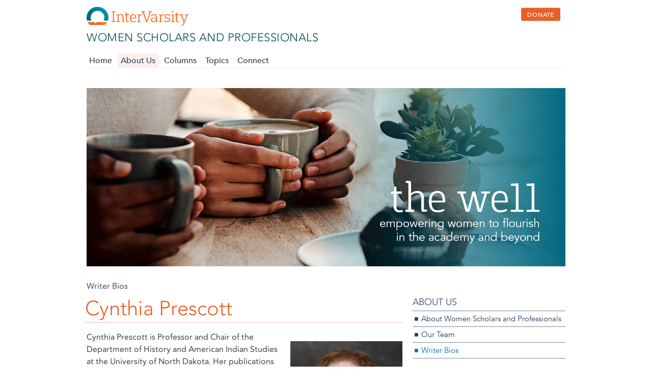

--- FILE ---
content_type: text/html
request_url: https://thewell.intervarsity.org/contributor/cynthia-prescott
body_size: 7022
content:
<!DOCTYPE html>

<!--[if lt IE 10 ]>    <html class="lt-ie10 no-js"  lang="en" dir="ltr"> <![endif]-->
<!--[if gte IE 10]><!--> <html class="no-js" dir="ltr" lang="en"> <!--<![endif]-->
<head>
<!--[if IE]><![endif]-->
<meta charset="utf-8"/>
<link href="../sites/all/themes/base7/images/favicon-rebrand-32x32.png" rel="shortcut icon"/>
<meta content="width=device-width, initial-scale=1.0" name="viewport"/>
<meta content="IE=edge" http-equiv="X-UA-Compatible"/>
<meta content="Cynthia Prescott is Professor and Chair of the Department of History and American Indian Studies at the University of North Dakota. Her publications include Pioneer Mother Monuments: Constructing Cultural Memory. She seeks to provide context for local debates about controversial monuments through her website, public presentations, editorials, and a classroom role-playing game." name="description"/>
<meta content="Drupal 7 (https://www.drupal.org)" name="generator"/>
<link href="cynthia-prescott.html" rel="canonical"/>
<link href="../node/6812.html" rel="shortlink"/>
<meta content="669368546" property="fb:admins"/>
<meta content="1413907450" property="fb:admins"/>
<meta content="Women Scholars and Professionals" property="og:site_name"/>
<meta content="article" property="og:type"/>
<meta content="Cynthia Prescott" property="og:title"/>
<meta content="https://thewell.intervarsity.org/contributor/cynthia-prescott" property="og:url"/>
<meta content="Cynthia Prescott is Professor and Chair of the Department of History and American Indian Studies at the University of North Dakota. Her publications include Pioneer Mother Monuments: Constructing Cultural Memory. She seeks to provide context for local debates about controversial monuments through her website, public presentations, editorials, and a classroom role-playing game. She lives in Grand Forks, North Dakota, with her husband, two daughters, and a pandemic puppy." property="og:description"/>
<meta content="2022-10-14T20:58:32-05:00" property="og:updated_time"/>
<meta content="summary" name="twitter:card"/>
<meta content="https://thewell.intervarsity.org/contributor/cynthia-prescott" name="twitter:url"/>
<meta content="Cynthia Prescott" name="twitter:title"/>
<meta content="Cynthia Prescott is Professor and Chair of the Department of History and American Indian Studies at the University of North Dakota. Her publications include Pioneer Mother Monuments: Constructing" name="twitter:description"/>
<meta content="2018-08-29T17:52:38-05:00" property="article:published_time"/>
<meta content="2022-10-14T20:58:32-05:00" property="article:modified_time"/>
<title>Cynthia Prescott | Women Scholars and Professionals</title>
<link href="../sites/thewell/files/advagg_css/css__kbmtzsiJ9MxbQ4dI4PSoI23mlIWApr9HQymfQcGWdw8__FhcJScZwQQrtHjKifYwEPhEdKrCzgcolC1ZsTNuhQqo__JBW_6Cw2eiVGJ7-kLJ58zHc3u5cTwqYegSYvyaO4Eyw.css" rel="stylesheet"/>
<link href="../sites/thewell/files/advagg_css/css__cJB2ny6Lz76NzLk3c4I-R8cs_QvxNZFwfXSmA7w0l2U__IA7GGFDgtUhnGxlEoKoFeiV5w-wnMaUcC8uzE_viisg__JBW_6Cw2eiVGJ7-kLJ58zHc3u5cTwqYegSYvyaO4Eyw.css" media="print" rel="stylesheet"/>
<link href="../sites/thewell/files/advagg_css/css__xIou3vq6wdI9tB3kYXPXxCOiZIz1iAMA_sN1d2RI6Fg__UAViXGIy7ENNykn6FyOI80hsXHXQEuRaaknWnPJthNI__JBW_6Cw2eiVGJ7-kLJ58zHc3u5cTwqYegSYvyaO4Eyw.css" rel="stylesheet"/>
<script defer="defer" src="/../sites/thewell/files/advagg_js/js__G1Edb1UcUx49ogirx0ItIzCNwZ-BDcB2FresGCuWmO8__z5FkIfW7Wvs4KNB1Dadfbycno6UElnlsQLFYmvLdCEE__JBW_6Cw2eiVGJ7-kLJ58zHc3u5cTwqYegSYvyaO4Eyw.js"></script>
<script src="/../sites/thewell/files/advagg_js/js__qUgkQZ9HU7-vNRhKUVLd9uYXawj_ZVMKkvXe-zBQUAU__jwSmHs7tIfvu_C15IS2Nnq6O8o0QKhEu7mkIdgNMWDo__JBW_6Cw2eiVGJ7-kLJ58zHc3u5cTwqYegSYvyaO4Eyw.js"></script>
<script>var MTIProjectId='cadb063b-6233-43e6-ae20-f9e9d7adbdc2';
    (function() {
          var mtiTracking = document.createElement('script');
          mtiTracking.type='text/javascript';
          mtiTracking.async='true';
           mtiTracking.src='/sites/all/themes/base7/js/mtiFontTrackingCode.js';
          (document.getElementsByTagName('head')[0]||document.getElementsByTagName('body')[0]).appendChild( mtiTracking );
     })();</script>
<script src="/../sites/thewell/files/advagg_js/js__dNbP8iqhWqGW1Z6j3tbszR3Kg0mY5H63OkVuIXr1ScU__85xdxLu65_V5VwuYssTVf7-J9IG5fJlMx5cb5tTyTG0__JBW_6Cw2eiVGJ7-kLJ58zHc3u5cTwqYegSYvyaO4Eyw.js"></script>
<script>jQuery.extend(Drupal.settings, {"basePath":"\/","pathPrefix":"","setHasJsCookie":0,"ajaxPageState":{"theme":"base7","theme_token":"2bP_-Xti1cGRrWqbG_ojFR_QO9JnqlDs3Zt3Q1l_r8g","css":{"modules\/system\/system.base.css":1,"modules\/system\/system.menus.css":1,"modules\/system\/system.messages.css":1,"modules\/system\/system.theme.css":1,"modules\/comment\/comment.css":1,"modules\/field\/theme\/field.css":1,"modules\/node\/node.css":1,"modules\/search\/search.css":1,"modules\/user\/user.css":1,"sites\/all\/modules\/views\/css\/views.css":1,"sites\/all\/modules\/ckeditor\/css\/ckeditor.css":1,"sites\/all\/modules\/colorbox\/styles\/default\/colorbox_style.css":1,"sites\/all\/modules\/ctools\/css\/ctools.css":1,"sites\/all\/modules\/jquerymenu\/jquerymenu.css":1,"sites\/all\/modules\/panels\/css\/panels.css":1,"sites\/all\/themes\/base7\/layouts\/azaroth\/css\/azaroth.css":1,"sites\/all\/modules\/panels\/plugins\/layouts\/flexible\/flexible.css":1,"public:\/\/ctools\/css\/b5404dc87ecd6d117da9c88dbb63a372.css":1,"sites\/all\/modules\/nice_menus\/css\/nice_menus.css":1,"sites\/all\/themes\/base7\/css\/style.css":1,"sites\/all\/themes\/base7\/css\/print.css":1,"sites\/all\/themes\/base7\/css\/fonts.css":1,"sites\/thewell\/themes\/thewell\/css\/thewell.css":1},"js":{"https:\/\/thewell.intervarsity.org\/sites\/thewell\/files\/google_tag\/primary\/google_tag.script.js":1,"sites\/all\/modules\/jquery_update\/replace\/jquery\/1.12\/jquery.min.js":1,"misc\/jquery-extend-3.4.0.js":1,"misc\/jquery-html-prefilter-3.5.0-backport.js":1,"misc\/jquery.once.js":1,"misc\/drupal.js":1,"sites\/all\/modules\/jquery_update\/js\/jquery_browser.js":1,"sites\/all\/modules\/jquery_update\/replace\/ui\/external\/jquery.cookie.js":1,"sites\/all\/modules\/nice_menus\/js\/jquery.bgiframe.js":1,"sites\/all\/modules\/nice_menus\/js\/jquery.hoverIntent.js":1,"sites\/all\/modules\/nice_menus\/js\/superfish.js":1,"sites\/all\/modules\/nice_menus\/js\/nice_menus.js":1,"misc\/form-single-submit.js":1,"sites\/all\/modules\/entityreference\/js\/entityreference.js":1,"profiles\/ivcf_base\/modules\/authcache\/authcache.js":1,"sites\/all\/libraries\/colorbox\/jquery.colorbox-min.js":1,"sites\/all\/libraries\/DOMPurify\/purify.min.js":1,"sites\/all\/modules\/colorbox\/js\/colorbox.js":1,"sites\/all\/modules\/colorbox\/styles\/default\/colorbox_style.js":1,"sites\/all\/modules\/colorbox\/js\/colorbox_load.js":1,"sites\/all\/modules\/colorbox\/js\/colorbox_inline.js":1,"sites\/all\/modules\/jquerymenu\/jquerymenu.js":1,"sites\/all\/modules\/ivcf_topbar\/js\/ivcf_topbar.js":1,"sites\/all\/themes\/base7\/js\/jquery.jpanelmenu.min.js":1,"sites\/all\/themes\/base7\/js\/breakpoints.min.js":1,"sites\/all\/themes\/base7\/js\/script.js":1,"sites\/all\/themes\/base7\/js\/jquery.formalize.min.js":1}},"authcache":{"q":"node\/6812","cp":{"path":"\/","domain":".thewell.intervarsity.org","secure":true},"cl":1},"colorbox":{"opacity":"0.85","current":"{current} of {total}","previous":"\u00ab Prev","next":"Next \u00bb","close":"Close","maxWidth":"98%","maxHeight":"98%","fixed":true,"mobiledetect":true,"mobiledevicewidth":"480px","file_public_path":"\/sites\/thewell\/files","specificPagesDefaultValue":"admin*\nimagebrowser*\nimg_assist*\nimce*\nnode\/add\/*\nnode\/*\/edit\nprint\/*\nprintpdf\/*\nsystem\/ajax\nsystem\/ajax\/*"},"jquerymenu":{"hover":0,"animate":0,"edit_link":0,"click_to_expand":0},"currentPath":"node\/6812","currentPathIsAdmin":false,"urlIsAjaxTrusted":{"\/contributor\/cynthia-prescott":true},"nice_menus_options":{"delay":800,"speed":"slow"}});</script>
</head>
<body class="html not-front not-logged-in no-sidebars page-node page-node- page-node-6812 node-type-author">
<div id="skip-link">
<a class="element-invisible element-focusable" href="/cynthia-prescott.html#main" role="link">Skip to main content</a>
</div>
<noscript aria-hidden="true"><iframe height="0" src="https://www.googletagmanager.com/ns.html?id=GTM-PDCHJKQ" style="display:none;visibility:hidden" width="0"></iframe></noscript>
<div class="page-wrapper">
<div class="page">
<header class="topbar" id="topbar" role="banner">
<div class="topbar-upper-wrapper clear">
<div class="topbar-upper">
<a class="left-menu" href="/cynthia-prescott.html#left-menu" id="left-menu"><i class="fa-bars"></i></a>
<div class="block block-ivcf-topbar" id="block-ivcf-topbar-ivcf-topbar">
<div class="content">
<div id="ivcf_topbar_block">
<div class="logo">
<a href="https://intervarsity.org/" title="InterVarsity">
<img class="logo-image" src="/../sites/all/modules/ivcf_topbar/images/IV_informal_horizontal_lockup_gradient.svg"/>
</a>
</div><nav class="secondary"><ul class="nice-menu nice-menu-down nice-menu-main-menu nice-menus-processed sf-js-enabled"><li class="menuparent">
</li></ul><a class="topbar-donate button-action mini" href="https://donate.intervarsity.org/">DONATE</a></nav></div> </div>
</div>
</div> <!-- topbar-upper -->
</div> <!-- topbar-upper-wrapper -->
<div class="topbar-lower-wrapper clear">
<div class="topbar-lower">
<div class="topbar-lower-upper">
<!--Search box was here moved to non-mobile-menu-->
<div class="site-id">
<div class="site-logo">
<a href="/../index.html" title="Home"><img src="/../sites/thewell/files/GFM-logo-60px_0.png"/></a>
</div>
<div class="site-info">
<div class="site-name"><a href="/../index.html" title="Home">Women Scholars and Professionals</a></div>
</div><!-- site-info -->
</div><!-- site-id -->
</div><!-- topbar-lower-upper -->
<div class="topbar-lower-lower">
<nav class="primary" id="primary">
<div class="non-mobile-menu">
<div class="hide-menu"> <!--Added 7/13/18-->
<ul class="nice-menu nice-menu-down nice-menu-main-menu" id="nice-menu-0"><li class="menu-971 menu-path-front first odd"><a href="/../index.html" title="">Home</a></li>
<li class="menu-1031 menuparent menu-path-node-2656 active-trail even"><a href="/../about-us/index.html">About Us</a><ul><li class="menu-1033 menu-path-node-2658 first odd"><a href="/../about-us/about-women-academy-professions.html" title="About Women Scholars and Professionals">About Women Scholars and Professionals</a></li>
<li class="menu-1043 menu-path-node-2669 even"><a href="/../about-us/well-staff.html">Our Team</a></li>
<li class="menu-1042 menu-path-node-2668 active-trail odd last"><a class="active" href="/../about-us/writer-bios.html">Writer Bios</a></li>
</ul></li>
<li class="menu-982 menuparent menu-path-node-2655 odd"><a href="/../columns.html">Columns</a><ul><li class="menu-1298 menu-path-taxonomy-term-396 first odd"><a href="/../arts-books-media/index.html" title="Arts, Books, and Media">Arts, Books, and Media</a></li>
<li class="menu-1300 menu-path-taxonomy-term-395 even"><a href="/../blog/index.html" title="Blog">Blog</a></li>
<li class="menu-1450 menu-path-taxonomy-term-912 odd"><a href="/../book-clubs/index.html" title="Book Clubs">Book Clubs</a></li>
<li class="menu-1295 menu-path-taxonomy-term-401 even"><a href="/../dear-mentor/index.html" title="Dear Mentor">Dear Mentor</a></li>
<li class="menu-1293 menu-path-taxonomy-term-397 odd"><a href="/../in-focus/index.html" title="In Focus">In Focus</a></li>
<li class="menu-1446 menu-path-taxonomy-term-907 even"><a href="/../podcasts/index.html" title="Podcasts">Podcasts</a></li>
<li class="menu-1294 menu-path-taxonomy-term-398 odd"><a href="/../reflections/index.html" title="Reflections">Reflections</a></li>
<li class="menu-1296 menu-path-taxonomy-term-399 even"><a href="/../spiritual-formation/index.html" title="Spiritual Formation">Spiritual Formation</a></li>
<li class="menu-1299 menu-path-taxonomy-term-400 odd"><a href="/../staff-resources/index.html" title="Staff Resources">Staff Resources</a></li>
<li class="menu-1297 menu-path-taxonomy-term-402 even"><a href="/../voices/index.html" title="Voices">Voices</a></li>
<li class="menu-1445 menu-path-taxonomy-term-905 odd last"><a href="/../wsap-woman-wednesdays.html" title="WSAP Woman Wednesdays">WSAP Woman Wednesdays</a></li>
</ul></li>
<li class="menu-1110 menu-path-node-2672 even"><a href="/../topics.html">Topics</a></li>
<li class="menu-1034 menuparent menu-path-node-2659 odd last"><a href="/../connect/index.html">Connect</a><ul>
<li class="menu-1039 menu-path-node-2664 even"><a href="/../connect/donate.html">Donate</a></li>
<li class="menu-1086 menu-path-node-2666 odd"><a href="/../events.html">Events &amp; Announcements</a></li>
<li class="menu-1355 menu-path-node-6683 even"><a href="/../mailchimp/subscribe.html">Newsletter Subscription</a></li>

<li class="menu-1040 menu-path-node-2665 even last"><a href="/../connect/write-us.html">Write for Us</a></li>
</ul></li>
</ul>
</div> <!--hide-menu-->
<!-- search-box-->
</div><!-- non-mobile menu  -->
<div class="mobile-menu" style="display:none">
<ul class="menu"><li class="leaf" id="971"><a href="/../index.html">Home</a></li><li class="parent open" id="1031"><div class="mobile-menu-expander"><i class="fa fa-minus-square-o"></i></div><a href="/../about-us/index.html">About Us</a><ul class="menu"><li class="leaf" id="1033"><a href="/../about-us/about-women-academy-professions.html">About Women Scholars and Professionals</a></li><li class="leaf" id="1043"><a href="/../about-us/well-staff.html">Our Team</a></li><li class="leaf" id="1042"><a class="active" href="/../about-us/writer-bios.html">Writer Bios</a></li></ul></li><li class="parent closed" id="982"><div class="mobile-menu-expander"><i class="fa fa-plus-square-o"></i></div><a href="/../columns.html">Columns</a><ul class="menu"><li class="leaf" id="1298"><a href="/../arts-books-media/index.html">Arts, Books, and Media</a></li><li class="leaf" id="1300"><a href="/../blog/index.html">Blog</a></li><li class="leaf" id="1450"><a href="/../book-clubs/index.html">Book Clubs</a></li><li class="leaf" id="1295"><a href="/../dear-mentor/index.html">Dear Mentor</a></li><li class="leaf" id="1293"><a href="/../in-focus/index.html">In Focus</a></li><li class="leaf" id="1446"><a href="/../podcasts/index.html">Podcasts</a></li><li class="leaf" id="1294"><a href="/../reflections/index.html">Reflections</a></li><li class="leaf" id="1296"><a href="/../spiritual-formation/index.html">Spiritual Formation</a></li><li class="leaf" id="1299"><a href="/../staff-resources/index.html">Staff Resources</a></li><li class="leaf" id="1297"><a href="/../voices/index.html">Voices</a></li><li class="leaf" id="1445"><a href="/../wsap-woman-wednesdays.html">WSAP Woman Wednesdays</a></li></ul></li><li class="leaf" id="1110"><a href="/../topics.html">Topics</a></li><li class="parent closed" id="1034"><div class="mobile-menu-expander"><i class="fa fa-plus-square-o"></i></div><a href="/../connect/index.html">Connect</a><ul class="menu"><li class="leaf" id="1039"><a href="/../connect/donate.html">Donate</a></li><li class="leaf" id="1086"><a href="/../events.html">Events &amp; Announcements</a></li><li class="leaf" id="1355"><a href="/../mailchimp/subscribe.html">Newsletter Subscription</a></li><li class="leaf" id="1040"><a href="/../connect/write-us.html">Write for Us</a></li></ul></li><li class="leaf" id="999998"><a href="https://donate.intervarsity.org/">Donate</a></li></ul> </div>
</nav>
</div> <!-- Topbar-lower-lower -->
</div> <!-- topbar-lower -->
</div> <!-- topbar-lower-wrapper -->
</header>
<main class="main" id="main" role="main">
<div class="main-inner">
<div class="block block-system" id="block-system-main">
<div class="content">
<div class="panelizer-view-mode node node-full node-author node-6812 node-promoted node-promoted">
<div class="panel-display azaroth clearfix">
<div class="azaroth-upperbanner panel-panel banner">
<div class="inner">
</div>
</div>
<div class="azaroth-headerfirst panel-panel header-image">
<div class="inner">
</div>
</div>
<div class="azaroth-headerlast panel-panel header-info">
<div class="inner">
</div>
</div>
<div class="azaroth-banner panel-panel banner">
<div class="inner">
<div class="panel-pane pane-ivcf-panes-block-picker-pane unstyled">
<div class="pane-content">
<a href="/../index.html"><img class="" src="/../sites/thewell/files/TheWell_webheader_940x350_0.jpg"/></a> </div>
</div>
</div>
</div>
<div class="azaroth-contentcolumn panel-panel content-body">
<div class="inner">
<div class="panel-pane pane-custom pane-1">
<div class="pane-content">
<div class="kicker"><a class="active active-trail" href="/../about-us/writer-bios.html">Writer Bios</a></div> </div>
</div>
<div class="panel-pane pane-ivcf-panes-detail-teaser-pane detail">
<div class="pane-content">
<h1 class="title">Cynthia Prescott</h1><div class="body"><div class="image float-right"><img alt="" class="" height="220" src="https://thewell.intervarsity.org/sites/thewell/files/styles/3_square_220/public/author/190214-cynthia-prescott-7198-620.jpg?itok=Fv4Rs4Up" width="220"/></div><p>Cynthia Prescott is Professor and Chair of the Department of History and American Indian Studies at the University of North Dakota. Her publications include <em>Pioneer Mother Monuments: Constructing Cultural Memory</em>. She seeks to provide context for local debates about controversial monuments through her website, public presentations, editorials, and a classroom role-playing game. She lives in Grand Forks, North Dakota, with her husband, two daughters, and a pandemic puppy.</p>
</div> </div>
</div>
<div class="panel-pane pane-views-panes pane-contributions-panel-pane-1 spacer-above-30 clearfix">
<h6 class="pane-title">
      Contributions by Cynthia Prescott    </h6>
<div class="pane-content">
<div class="view view-contributions view-id-contributions view-display-id-panel_pane_1 view-dom-id-1b9d89f435f877444dc9e9f2bd8988b9">
<div class="view-content">
<article class="views-row views-row-1 views-row-odd views-row-first">
<div class="panelizer-view-mode node node-teaser node-blog node-7416">
<div class="panel-flexible panels-flexible-4 clearfix">
<div class="panel-flexible-inside panels-flexible-4-inside">
<div class="panels-flexible-region panels-flexible-region-4-center panels-flexible-region-first panels-flexible-region-last">
<div class="inside panels-flexible-region-inside panels-flexible-region-4-center-inside panels-flexible-region-inside-first panels-flexible-region-inside-last">
<div class="panel-pane pane-ivcf-panes-detail-teaser-pane teaser">
<div class="pane-content">
<div class="image"><a href="/../podcasts/living-well-when-you-re-busy-dear-mentor-podcast.html"><img alt="" class="" height="77" src="https://thewell.intervarsity.org/sites/thewell/files/styles/77px_square/public/blog/plant-77_1.jpg?itok=Xl5r7Aei" width="77"/></a></div><div class="title"><a href="/../podcasts/living-well-when-you-re-busy-dear-mentor-podcast.html"></a></div> </div>
</div>
<div class="panel-pane pane-entity-field pane-node-field-article-type">
<div class="pane-content">
<div class="field field-name-field-article-type field-type-taxonomy-term-reference field-label-hidden"><div class="field-items"><div class="field-item even"><a href="/../podcasts/index.html">Podcasts</a></div></div></div> </div>
</div>
<div class="panel-pane pane-ivcf-panes-detail-teaser-pane teaser">
<div class="pane-content">
<div class="postdate">October 18, 2022</div><div class="author">By Ruth López Turley, Ellane Park, Cynthia Prescott and Karen Hice Guzmán</div><div class="title"><a href="/../podcasts/living-well-when-you-re-busy-dear-mentor-podcast.html">Living Well When You’re Busy: Dear Mentor Podcast</a></div><div class="body"><p>How do you live well in the midst of a busy season? Three faculty women weigh in with their best practices in this Dear Mentor episode.</p>
</div> </div>
</div>
<div class="panel-pane pane-custom pane-2">
<div class="pane-content">
<div class="short_hr"></div> </div>
</div>
</div>
</div>
</div>
</div>
</div>
</article>
<article class="views-row views-row-2 views-row-even views-row-last">
<div class="panelizer-view-mode node node-teaser node-blog node-6813">
<div class="panel-flexible panels-flexible-4 clearfix">
<div class="panel-flexible-inside panels-flexible-4-inside">
<div class="panels-flexible-region panels-flexible-region-4-center panels-flexible-region-first panels-flexible-region-last">
<div class="inside panels-flexible-region-inside panels-flexible-region-4-center-inside panels-flexible-region-inside-first panels-flexible-region-inside-last">
<div class="panel-pane pane-ivcf-panes-detail-teaser-pane teaser">
<div class="pane-content">
<div class="image"><a href="/../reflections/how-little-house-prairie-led-me-christian-vision-justice.html"><img alt="" class="" height="77" src="https://thewell.intervarsity.org/sites/thewell/files/styles/77px_square/public/blog/prairie-77_0.jpg?itok=oHR3MJEe" width="77"/></a></div><div class="title"><a href="/../reflections/how-little-house-prairie-led-me-christian-vision-justice.html"></a></div> </div>
</div>
<div class="panel-pane pane-entity-field pane-node-field-article-type">
<div class="pane-content">
<div class="field field-name-field-article-type field-type-taxonomy-term-reference field-label-hidden"><div class="field-items"><div class="field-item even"><a href="/../reflections/index.html">Reflections</a></div></div></div> </div>
</div>
<div class="panel-pane pane-ivcf-panes-detail-teaser-pane teaser">
<div class="pane-content">
<div class="postdate">September 06, 2018</div><div class="author">By Cynthia Prescott</div><div class="title"><a href="/../reflections/how-little-house-prairie-led-me-christian-vision-justice.html">How Little House on the Prairie Led Me to a Christian Vision of Justice</a></div><div class="body"><p>Can an historian truly integrate their faith into their academic work? Cynthia Prescott tells her story of a journey into a deeper calling toward Christian scholarship.</p>
</div> </div>
</div>
<div class="panel-pane pane-custom pane-3">
<div class="pane-content">
<div class="short_hr"></div> </div>
</div>
</div>
</div>
</div>
</div>
</div>
</article>
</div>
</div> </div>
</div>
</div>
</div>
<div class="azaroth-sidebarlast panel-panel sidebar">
<div class="inner">
<div class="panel-pane pane-menu-tree pane-main-menu">
<h2 class="pane-title">
      About Us    </h2>
<div class="pane-content">
<div class="menu-block-wrapper menu-block-ctools-main-menu-1 menu-name-main-menu parent-mlid-0 menu-level-2">
<ul class="menu"><li class="first leaf menu-mlid-1033"><a href="/../about-us/about-women-academy-professions.html" title="About Women Scholars and Professionals">About Women Scholars and Professionals</a></li>
<li class="leaf menu-mlid-1043"><a href="/../about-us/well-staff.html">Our Team</a></li>
<li class="last leaf active-trail menu-mlid-1042"><a class="active active-trail" href="/../about-us/writer-bios.html">Writer Bios</a></li>
</ul></div>
</div>
</div>
</div>
</div>
</div><!-- /.azaroth -->
</div>
</div>
</div>
</div>
</main>
<footer id="footer" role="contentinfo">
<div class="block block-block" id="block-block-1">
<div class="content">
<script>
document.addEventListener('DOMContentLoaded', function() {
  const element = document.getElementById('right-menu');
  
  // Update the href to /user/login
  element.setAttribute('href', '/user/login');
  
  // Prevent default behavior on click
  element.addEventListener('click', function(event) {
    event.preventDefault(); // Prevent default behavior
    window.location.href = '/user/login'; // Redirect to the login page
  });
});
</script>
</div>
</div>
<div class="stylized-book">
<div id="position:relative;">
<div class="tip">
<img class="divot" src="/../sites/all/themes/base7/images/divot.svg"/>
<div class="iv_footer" id="iv_footer">
<div class="row center-row spacer-below-20 spacer-above-10" id="iv_footer_inner">
<div class="col-md-3 spacer-above-10" style="padding-right: 20px;">
<img src="/../sites/all/themes/base7/images/footer_logo.svg" style="max-width: 195px;"/>
<p class="h3 light spacer-above-5" style="max-width: 220px; font-size:20px;">Give to reach every corner of every campus.</p>
<p><a class="button-understated-footer" href="https://donate.intervarsity.org/">Donate</a></p>
</div><!--End col-md-3-->
<div class="col-md-6">
<div>
<p class="footer-required">
<a href="https://intervarsity.org/privacy-policy">Privacy Policy</a>  |  
                      <a href="https://intervarsity.org/terms-of-use">Terms of Use</a>  |  
                      <a href="https://intervarsity.org/contact" title="Contact Us">Contact Us</a><br/>
                      Member of the <a href="http://www.ifesworld.org/">International Fellowship of Evangelical Students</a>
</p>
</div>
<div class="io">
<p>
                      © 2025 InterVarsity Christian Fellowship/USA®. All rights reserved.
                      <br/>InterVarsity, InterVarsity Christian Fellowship/USA, and the InterVarsity logo are trademarks of
                      InterVarsity Christian Fellowship/USA and its affiliated companies.
                    </p>
</div>
</div><!--End col-md-6-->
<div class="col-md-3">
<div>
<p class="transparency">
<a href="http://instagram.com/intervarsityusa"><i class="fa fa-instagram fa-2x social-large" style="color: white;"></i></a>  
                          <a href="http://instagram.com/intervarsityusa" style="color: white; vertical-align: 5px;">@intervarsityusa</a></p>
</div>
<div>
<p class="transparency">
<a href="https://www.facebook.com/intervarsityusa/"><i class="fa fa-facebook-square fa-2x social-large" style="color: white;"></i></a>  
                      <a href="https://www.facebook.com/intervarsityusa/" style="color: white; vertical-align: 5px;">/intervarsityusa</a></p>
</div>
<div>
<p class="transparency">
<a href="https://twitter.com/INTERVARSITYusa"><i class="fa fa-twitter-square fa-2x social-large" style="color: white;"></i></a>  
                      <a href="https://twitter.com/INTERVARSITYusa" style="color: white; vertical-align: 5px;">@intervarsityusa</a></p>
</div>
<div>
<p class="transparency">
<a href="https://www.youtube.com/InterVarsityUSA"><i class="fa fa-youtube-play fa-2x social-large" style="color: white;"></i></a>  
                          <a href="https://www.youtube.com/InterVarsityUSA" style="color: white; vertical-align: 5px;">/intervarsityusa</a></p>
</div>
</div> <!--End col-md-3-->
</div><!--End row center-row-->
</div><!-- / iv_footer -->
</div><!-- tip-->
</div><!-- position:relative;-->
</div><!-- / stylized-book -->
</footer>
<div style="display:none;"><div class="account-info colorbox-inline" id="account-info"><a class="login button" href="/../saml_login.html">Login</a></div></div> </div> <!--  /page -->
</div>
</body>
</html>


--- FILE ---
content_type: text/css
request_url: https://thewell.intervarsity.org/sites/thewell/files/advagg_css/css__xIou3vq6wdI9tB3kYXPXxCOiZIz1iAMA_sN1d2RI6Fg__UAViXGIy7ENNykn6FyOI80hsXHXQEuRaaknWnPJthNI__JBW_6Cw2eiVGJ7-kLJ58zHc3u5cTwqYegSYvyaO4Eyw.css
body_size: 5123
content:
@font-face{font-family:"Avenir LT W01 35 Light";src:url(/sites/all/themes/base7/css/Fonts/3511a780-31ca-4ee1-9083-89b1b7185748.eot?#iefix);src:url(/sites/all/themes/base7/css/Fonts/3511a780-31ca-4ee1-9083-89b1b7185748.eot?#iefix) format("eot"),url(/sites/all/themes/base7/css/Fonts/4fb9056b-4ac3-488b-9bac-75741b0ff0bd.woff2) format("woff2"),url(/sites/all/themes/base7/css/Fonts/c4352a95-7a41-48c1-83ce-d8ffd2a3b118.woff) format("woff"),url(/sites/all/themes/base7/css/Fonts/3e419b5b-c789-488d-84cf-a64009cc308e.ttf) format("truetype"),url(/sites/all/themes/base7/css/Fonts/ca038835-1be3-4dc5-ba25-be1df6121499.svg#ca038835-1be3-4dc5-ba25-be1df6121499) format("svg");}
   @font-face{font-family:"AvenirLTW01-35LightObli";src:url(/sites/all/themes/base7/css/Fonts/6500273c-8e8b-48d2-b0c0-dcae293c0120.eot?#iefix);src:url(/sites/all/themes/base7/css/Fonts/6500273c-8e8b-48d2-b0c0-dcae293c0120.eot?#iefix) format("eot"),url(/sites/all/themes/base7/css/Fonts/fa773ad4-7e95-43a6-ace9-c486aad9b8fe.woff2) format("woff2"),url(/sites/all/themes/base7/css/Fonts/47fd1045-6e5b-4c87-9235-cfbc2b42cde7.woff) format("woff"),url(/sites/all/themes/base7/css/Fonts/60662abb-0ac3-46b2-930f-4719462489c9.ttf) format("truetype"),url(/sites/all/themes/base7/css/Fonts/9cf39ac2-87a5-4c4e-a604-7cece19d30bd.svg#9cf39ac2-87a5-4c4e-a604-7cece19d30bd) format("svg");}
   @font-face{font-family:"Avenir LT W01 45 Book";src:url(/sites/all/themes/base7/css/Fonts/4f32268f-fd86-4960-b72c-4bb1ba75ec6f.eot?#iefix);src:url(/sites/all/themes/base7/css/Fonts/4f32268f-fd86-4960-b72c-4bb1ba75ec6f.eot?#iefix) format("eot"),url(/sites/all/themes/base7/css/Fonts/9bcb625d-81de-48c2-ba0c-664558d197e3.woff2) format("woff2"),url(/sites/all/themes/base7/css/Fonts/939cba03-5b40-4d01-9bc5-7589eca863db.woff) format("woff"),url(/sites/all/themes/base7/css/Fonts/849bc5b9-a2ff-4343-977b-26ba8bd24a60.ttf) format("truetype"),url(/sites/all/themes/base7/css/Fonts/f67fa3b5-c1d1-488f-8e60-a828b9ad56a4.svg#f67fa3b5-c1d1-488f-8e60-a828b9ad56a4) format("svg");}
   @font-face{font-family:"AvenirLTW01-45BookObliq";src:url(/sites/all/themes/base7/css/Fonts/acc13cdc-338a-43e6-a156-e54a4c87582d.eot?#iefix);src:url(/sites/all/themes/base7/css/Fonts/acc13cdc-338a-43e6-a156-e54a4c87582d.eot?#iefix) format("eot"),url(/sites/all/themes/base7/css/Fonts/70ed6fd5-9adf-4d08-8b30-514af1de7ca2.woff2) format("woff2"),url(/sites/all/themes/base7/css/Fonts/ca94ed56-18fc-4856-940a-70a072607c7c.woff) format("woff"),url(/sites/all/themes/base7/css/Fonts/dd6da407-70fe-4aa3-a1c7-64f0cb086f01.ttf) format("truetype"),url(/sites/all/themes/base7/css/Fonts/c7f424be-90e1-45b8-b617-ee3589a859bd.svg#c7f424be-90e1-45b8-b617-ee3589a859bd) format("svg");}
   @font-face{font-family:"Avenir LT W01 55 Roman";src:url(/sites/all/themes/base7/css/Fonts/2f5a6074-badc-4e08-83f1-ed67fe5c3d7c.eot?#iefix);src:url(/sites/all/themes/base7/css/Fonts/2f5a6074-badc-4e08-83f1-ed67fe5c3d7c.eot?#iefix) format("eot"),url(/sites/all/themes/base7/css/Fonts/75c84254-5125-412c-bc24-56769ae3b627.woff2) format("woff2"),url(/sites/all/themes/base7/css/Fonts/b9ebb19d-88c1-4cbd-9baf-cf51972422ec.woff) format("woff"),url(/sites/all/themes/base7/css/Fonts/5ed4f98e-9044-4810-88ff-74d412c1351f.ttf) format("truetype"),url(/sites/all/themes/base7/css/Fonts/4cb16859-16ca-4342-b89c-292dc83266af.svg#4cb16859-16ca-4342-b89c-292dc83266af) format("svg");}
   @font-face{font-family:"AvenirLTW01-55Oblique";src:url(/sites/all/themes/base7/css/Fonts/8f21e618-9282-4df1-b556-73ee82bdd673.eot?#iefix);src:url(/sites/all/themes/base7/css/Fonts/8f21e618-9282-4df1-b556-73ee82bdd673.eot?#iefix) format("eot"),url(/sites/all/themes/base7/css/Fonts/09df9e09-83d7-46b3-b5cc-e1dc773dfdcf.woff2) format("woff2"),url(/sites/all/themes/base7/css/Fonts/3695342c-b5e2-4010-b0d4-56f563465922.woff) format("woff"),url(/sites/all/themes/base7/css/Fonts/2ba9f875-66d9-414d-a426-5a012b443475.ttf) format("truetype"),url(/sites/all/themes/base7/css/Fonts/0a88351a-e628-4b1f-99eb-3a729518af0a.svg#0a88351a-e628-4b1f-99eb-3a729518af0a) format("svg");}
   @font-face{font-family:"Avenir LT W01 65 Medium";src:url(/sites/all/themes/base7/css/Fonts/212ab03d-5db2-4d6a-b94c-171cc702aa51.eot?#iefix);src:url(/sites/all/themes/base7/css/Fonts/212ab03d-5db2-4d6a-b94c-171cc702aa51.eot?#iefix) format("eot"),url(/sites/all/themes/base7/css/Fonts/e4d36745-a861-4a49-aa17-6510e67429d3.woff2) format("woff2"),url(/sites/all/themes/base7/css/Fonts/2cac77ec-9bc0-4ee7-87e4-27650190744f.woff) format("woff"),url(/sites/all/themes/base7/css/Fonts/aaf11848-aac2-4d09-9a9c-aac5ff7b8ff4.ttf) format("truetype"),url(/sites/all/themes/base7/css/Fonts/294099f3-8d00-4676-afc5-5e9d8d43ad69.svg#294099f3-8d00-4676-afc5-5e9d8d43ad69) format("svg");}
   @font-face{font-family:"AvenirLTW01-65MediumObl";src:url(/sites/all/themes/base7/css/Fonts/2a6f81a2-475c-4831-9949-33d7748ee561.eot?#iefix);src:url(/sites/all/themes/base7/css/Fonts/2a6f81a2-475c-4831-9949-33d7748ee561.eot?#iefix) format("eot"),url(/sites/all/themes/base7/css/Fonts/695a9fa5-9f57-4800-9993-3684d520f107.woff2) format("woff2"),url(/sites/all/themes/base7/css/Fonts/e0af2f49-a399-482b-a54e-d745e268ec80.woff) format("woff"),url(/sites/all/themes/base7/css/Fonts/6803d3dd-2107-45fc-ac8a-a4fa13771547.ttf) format("truetype"),url(/sites/all/themes/base7/css/Fonts/1bb1acb5-8d4e-4800-88af-dbcf1fe96ef8.svg#1bb1acb5-8d4e-4800-88af-dbcf1fe96ef8) format("svg");}
   @font-face{font-family:"Avenir LT W01 85 Heavy";src:url(/sites/all/themes/base7/css/Fonts/f61bf0f6-c193-4100-b940-12a1a01dcee5.eot?#iefix);src:url(/sites/all/themes/base7/css/Fonts/f61bf0f6-c193-4100-b940-12a1a01dcee5.eot?#iefix) format("eot"),url(/sites/all/themes/base7/css/Fonts/65cde95a-ac33-4c65-8198-e37857968d1a.woff2) format("woff2"),url(/sites/all/themes/base7/css/Fonts/7147ec3a-8ff8-4ec9-8c5c-bd1571dc6ae6.woff) format("woff"),url(/sites/all/themes/base7/css/Fonts/d1dc54b2-878d-4693-8d6e-b442e99fef68.ttf) format("truetype"),url(/sites/all/themes/base7/css/Fonts/731dd4d3-64da-427d-ba61-01575b3cf3f7.svg#731dd4d3-64da-427d-ba61-01575b3cf3f7) format("svg");}
   @font-face{font-family:"AvenirLTW01-85HeavyObli";src:url(/sites/all/themes/base7/css/Fonts/7be0fdec-384a-42b5-ab27-c60a322cde7d.eot?#iefix);src:url(/sites/all/themes/base7/css/Fonts/7be0fdec-384a-42b5-ab27-c60a322cde7d.eot?#iefix) format("eot"),url(/sites/all/themes/base7/css/Fonts/67a2c8ef-54d4-4ab7-b60c-20fb619e97ab.woff2) format("woff2"),url(/sites/all/themes/base7/css/Fonts/53554f6f-4b01-4815-87fe-82c49b8ba5a9.woff) format("woff"),url(/sites/all/themes/base7/css/Fonts/28dfedaf-6372-45a1-8833-b3078dc56a21.ttf) format("truetype"),url(/sites/all/themes/base7/css/Fonts/f747b6ee-4d13-4e45-815d-f33ac1b71d63.svg#f747b6ee-4d13-4e45-815d-f33ac1b71d63) format("svg");}
   @font-face{font-family:"Avenir LT W01 95 Black";src:url(/sites/all/themes/base7/css/Fonts/a24b3f55-c8c8-41a1-a77e-7cdf417d82f6.eot?#iefix);src:url(/sites/all/themes/base7/css/Fonts/a24b3f55-c8c8-41a1-a77e-7cdf417d82f6.eot?#iefix) format("eot"),url(/sites/all/themes/base7/css/Fonts/16695c2d-c755-45a2-bdcf-c54843f39afd.woff2) format("woff2"),url(/sites/all/themes/base7/css/Fonts/5a05cf7f-f332-456f-ae67-d8c26e0d35b3.woff) format("woff"),url(/sites/all/themes/base7/css/Fonts/c33278bc-988e-440b-b4be-6acc095e6044.ttf) format("truetype"),url(/sites/all/themes/base7/css/Fonts/7bdad4a5-289b-42f9-b6fa-c5883b9e9f23.svg#7bdad4a5-289b-42f9-b6fa-c5883b9e9f23) format("svg");}
   @font-face{font-family:"AvenirLTW01-95BlackObli";src:url(/sites/all/themes/base7/css/Fonts/fbf3e69b-73b2-406d-84bc-feda30a0a563.eot?#iefix);src:url(/sites/all/themes/base7/css/Fonts/fbf3e69b-73b2-406d-84bc-feda30a0a563.eot?#iefix) format("eot"),url(/sites/all/themes/base7/css/Fonts/7c7d3040-c381-4ac9-bff7-90b1fdea4739.woff2) format("woff2"),url(/sites/all/themes/base7/css/Fonts/36ec15b9-f8da-447f-8fed-a9cfdfb91fbb.woff) format("woff"),url(/sites/all/themes/base7/css/Fonts/230d6b14-6d44-4dd5-a6ae-a4287936e51e.ttf) format("truetype"),url(/sites/all/themes/base7/css/Fonts/9bce4920-94e2-4e4d-bd34-818801dd3eb3.svg#9bce4920-94e2-4e4d-bd34-818801dd3eb3) format("svg");}
   @font-face{font-family:"FrutigerLTW01-45Light";src:url(/sites/all/themes/base7/css/Fonts/7d3671fc-8c26-459c-98e1-997c4f6c8c93.eot?#iefix);src:url(/sites/all/themes/base7/css/Fonts/7d3671fc-8c26-459c-98e1-997c4f6c8c93.eot?#iefix) format("eot"),url(/sites/all/themes/base7/css/Fonts/4fb89ed5-baf5-425f-aba4-46e8c2c3aabe.woff2) format("woff2"),url(/sites/all/themes/base7/css/Fonts/2a004a53-ac5c-43b3-9eeb-9f74ae4c1609.woff) format("woff"),url(/sites/all/themes/base7/css/Fonts/74d53f3b-1683-4d5a-a556-e13f6553cdf0.ttf) format("truetype"),url(/sites/all/themes/base7/css/Fonts/3f5a5b87-e71e-4544-be0c-da4daa132710.svg#3f5a5b87-e71e-4544-be0c-da4daa132710) format("svg");}
   @font-face{font-family:"Futura W01 Medium";src:url(/sites/all/themes/base7/css/Fonts/f0052336-792e-4fcf-8750-fe6d7d5dccba.eot?#iefix);src:url(/sites/all/themes/base7/css/Fonts/f0052336-792e-4fcf-8750-fe6d7d5dccba.eot?#iefix) format("eot"),url(/sites/all/themes/base7/css/Fonts/d50a1cc0-9e70-4383-b170-6570062160a4.woff2) format("woff2"),url(/sites/all/themes/base7/css/Fonts/1b696b29-a6bd-4411-a50f-37fd8a209b36.woff) format("woff"),url(/sites/all/themes/base7/css/Fonts/a3931c31-5998-4dbd-b7d5-d310e4ed3d60.ttf) format("truetype"),url(/sites/all/themes/base7/css/Fonts/6779412d-2ea7-4f1a-acfd-f6a527baaee7.svg#6779412d-2ea7-4f1a-acfd-f6a527baaee7) format("svg");}
/*})'"*/
@font-face{font-family:'JennaSueRegular';src:url(/sites/thewell/themes/thewell/css/font/JennaSue-webfont.eot);src:url(/sites/thewell/themes/thewell/css/font/JennaSue-webfont.eot?#iefix) format("embedded-opentype"),url(/sites/thewell/themes/thewell/css/font/JennaSue-webfont.woff) format("woff"),url(/sites/thewell/themes/thewell/css/font/JennaSue-webfont.ttf) format("truetype"),url(/sites/thewell/themes/thewell/css/font/JennaSue-webfont.svg#JennaSueRegular) format("svg");font-weight:normal;font-style:normal} 
 .polaroid,.gradius .image,.gradius-full .image{margin-top:33px;margin-bottom:10px;line-height:0;border:5px solid white;position:relative;-moz-box-shadow:1px 0px 6px rgba(0,0,0,0.6);-webkit-box-shadow:1px 0px 6px rgba(0,0,0,0.6);box-shadow:1px 0px 6px rgba(0,0,0,0.6)}hr{border:none;border-top:1px solid #fadfd3}#mini-panel-home .panel-col-first{padding-right:10px}#mini-panel-home .panel-col-first .inside{margin:0px}#mini-panel-home .panel-col-last{padding-left:10px}.main .sidebar .pane-menu-tree.pane-main-menu{margin-top:30px;margin-bottom:30px;color:#2b4261;font-family:"Avenir LT W01 45 Book","Trebuchet MS",Arial,Helvetica,sans-serif;font-size:15px;line-height:135%}.main .sidebar .pane-menu-tree.pane-main-menu .pane-title{font-size:18px;font-family:"Avenir LT W01 35 Light",Arial,Helvetica,sans-serif;color:#2b4261}.main .sidebar .pane-menu-tree.pane-main-menu ul.menu li a{color:#2b4261}.main .sidebar .pane-menu-tree.pane-main-menu ul.menu li a.active-trail{color:#0076c0}.main .sidebar .pane-menu-tree.pane-main-menu ul.menu li a:hover{color:#2b4261;background-color:#fcefe9}h1{border-bottom:1px solid #ffbdb0;margin-bottom:0px}.detail .body img{margin-bottom:20px}.author{font-weight:bold;margin:0px;margin-top:10px;font-size:14px}.date{color:#0076c0}.pane-node-field-about-author{margin-top:30px}.pane-node-field-about-author .title a{color:#2b4261;font-size:22px;font-family:"Avenir LT W01 35 Light",Arial,Helvetica,sans-serif}.pane-node-field-about-author .body{font-style:italic;margin-top:10px}.pane-node-field-question{border-bottom:1px solid #ffbdb0;padding-bottom:10px}.pane-node-field-question .pane-title{font-family:"Avenir LT W01 35 Light",Arial,Helvetica,sans-serif;font-size:34px;margin-top:14px;margin-bottom:10px}.pane-node-field-question p{font-weight:bold;margin-top:0px;font-size:14px;line-height:1.75em}.intro{border-bottom:1px solid #fadfd3;margin:20px 0px;font-weight:bold;margin-top:5px}.teaser .title,.teaser .title a{font-family:"Avenir LT W01 35 Light",Arial,Helvetica,sans-serif;font-size:17px;font-weight:bold;line-height:120%;color:#2b4261;text-transform:none}.teaser .title a:hover{text-decoration:none}.view-taxonomy-term{margin-top:15px}article{border-bottom:1px solid #fcefe9;margin-bottom:15px;padding-bottom:5px}ul.pager li.pager-current{border-color:#fcefe9;background-color:#fcefe9;color:#333}ul.pager a{border-color:#fcefe9}ul.pager a:hover,ul.pager a:active,ul.pager a:focus{background-color:#fcefe9}.main .main-inner{border-top-color:#fcefe9}ul.nice-menu-down li.active-trail{background-color:#fcefe9}ul.nice-menu-down li.active-trail a{color:#2b4261}ul.nice-menu ul{border-color:#fcefe9}ul.nice-menu ul li a:hover{color:#2b4261;background-color:#fcefe9}ul.nice-menu-down li.active-trail li a:hover{color:#2b4261}.social-block{font-size:15px;font-family:"Avenir LT W01 35 Light",Arial,Helvetica,sans-serif;display:flex;justify-content:space-around}.social-block.last{margin-bottom:-10px}.no-author .teaser .author{display:none}.no-author .teaser .postdate{display:block}.staff-picks .teaser .author,.staff-picks .teaser .postdate{display:none}.taxonomy-term-description,.webform-component--postal-address{border-bottom:1px solid #fadfd3;margin:20px 0px;font-weight:bold;border-top:0px solid #fadfd3;border-bottom:1px solid #fadfd3;margin-bottom:40px;font-size:15px;font-family:"Avenir LT W01 35 Light",Arial,Helvetica,sans-serif;line-height:1.4;padding:0px}.staff-picks .pane-node-field-article-type,.staff-picks .kicker{display:block;margin-left:97px;margin-bottom:-10px;font-size:12px;font-family:"Avenir LT W01 35 Light",Arial,Helvetica,sans-serif}.staff-picks .pane-node-field-article-type a,.staff-picks .kicker a{color:#2b4261}blockquote{font-size:inherit;line-height:inherit;font-family:inherit;color:inherit}blockquote p:first-child:first-letter{margin-left:0px}.view-featured-content .node-dear-mentor .image{display:none}.view-featured-content .node-dear-mentor .image ~ .body{margin-left:0px}.page-node-2672 .col-1,.page-node-2672 .col-2,.page-node-2672 .col-3,.page-node-2672 .col-4,.page-node-2672 .col-5{width:20%}.page-node-2672 h3{color:#00284e;font-family:"JennaSueRegular",Arial,sans-serif;background-image:url(http://thewell-dev.intervarsity.org/sites/thewell/themes/thewell/images/menu_background.png);background-position-y:9px;background-repeat:no-repeat;padding:11px 10px 0px 10px;margin-top:0px;font-size:36px;text-align:center}.page-node-2672 table.views-view-grid.cols-2{text-align:center;width:100%}.gradius-full .short_hr{margin-left:100px;margin-top:15px;margin-bottom:10px;width:150px;border-bottom:1px solid #d4bca5}.staff-picks.gradius .panel-pane,.staff-picks.gradius-full .panel-pane{margin-top:0}.kicker{padding-bottom:10px}.gradius-full .body{overflow:hidden}.sidebar .donkeykong .postdate+.author:before,.sidebar .teaser .postdate+.author:before{content:'';margin-left:0;margin-right:0}.node-type-voices .postdate,.node-type-voices .author,.node-type-blog .postdate,.node-type-blog .author{margin:0}.sidebar .donkeykong .body,.sidebar .teaser .body,.sidebar .title,.sidebar .author,.sidebar .postdate,.sidebar .field-name-field-article-type{overflow:hidden;min-width:initial;margin-left:107px;display:block}.gradius-full.sidebar .donkeykong .body,.gradius-full.sidebar .teaser .body,.gradius-full.sidebar .title,.gradius-full.sidebar .author,.gradius-full.sidebar .postdate,.gradius-full.sidebar .field-name-field-article-type,.staff-picks .donkeykong .body,.staff-picks .teaser .body,.staff-picks .title,.staff-picks .author,.staff-picks .postdate,.staff-picks .field-name-field-article-type{margin-left:99px}.sidebar .author{display:block}.banner .pane-content,.sidebar .panel-pane{margin-bottom:0}.sidebar .title{overflow:hidden}.banner{margin-bottom:20px}.sidebar h6.pane-title{margin-bottom:10px}.sidebar .donkeykong .title,.sidebar .teaser .title,.sidebar .donkeykong .author,.sidebar .teaser .author,.sidebar .donkeykong .category,.sidebar .teaser .category,.sidebar .donkeykong .subtitle,.sidebar .teaser .subtitle,.sidebar .donkeykong .postdate,.sidebar .teaser .postdate{margin-bottom:0px}.center-md{text-align:center}.node-type-dear-mentor .body img{margin-top:15px;margin-bottom:10px;line-height:0;border:5px solid white;position:relative;-moz-box-shadow:1px 0px 6px rgba(0,0,0,0.6);-webkit-box-shadow:1px 0px 6px rgba(0,0,0,0.6);box-shadow:1px 0px 6px rgba(0,0,0,0.6)}.node-type-dear-mentor .body img{float:left;margin-right:20px}.sidebar .field-name-field-article-type,.sidebar .kicker{font-size:12px}.sidebar .field-name-field-article-type a,.sidebar .kicker a{font-size:12px}.node-type-voices .subtitle{margin-top:15px}.content-body .kicker a,.field-name-field-article-type a{color:#3B4F67}.ata{border-bottom-color:#dce5ec;border-bottom-style:solid;border-bottom-width:1px}.ata .pane-title{margin-bottom:20px;border-bottom-color:#dce5ec;border-bottom-style:solid;border-bottom-width:1px}h2.title.comment-form{color:#00967b;font-size:15px;font-family:"Avenir LT W01 65 Medium","Trebuchet MS",Arial,Helvetica,sans-serif;text-transform:uppercase;margin-bottom:0}.page-taxonomy-term .pane-node-field-article-type{display:none}.pane-node-field-article-type{display:initial}.banner .pane-content,.sidebar .panel-pane{margin-bottom:0}.node-type-dear-mentor h2 a{color:#0076c0}.sidebar .body{font-size:13px;line-height:1.4em}.detail .body img:nth-of-type(1){margin-top:20px}.sidebar .sharethis-icons{display:none}.sharethis-icons{margin-left:105px}.voices-question{font-weight:bold;font-size:18px;font-style:italic;margin-top:20px;color:#005695}.event-announcements article{min-height:10px}.gradius .view-footer,.gradius-full .view-footer{text-align:right}.field-name-field-introduction{font-style:italic;font-weight:bold;font-size:16px}.article-footer{font-style:italic;font-weight:bold;font-size:16px;color:#005695}li br{display:none}li{padding-bottom:20px}.social-icons{border-top:1px solid #FADDC5;padding-top:20px}.social-icons a,.social-icons i{color:#76848f}.front article:last-of-type{border-bottom:0}.view-contributors .views-exposed-widgets{margin-bottom:30px}.clearfix{clear:both}body .voices-question{color:#005695}.article-footer{font-style:italic;font-weight:bold;font-size:16px;color:#005695}.view-rotator h2,.view-rotator h2 a{margin:0px;font-family:"Avenir LT W01 35 Light",Arial,Helvetica,sans-serif;line-height:1.15em;font-size:20px}.view-rotator li{padding-bottom:0}.view-rotator h2 a:hover{background-color:inherit}.newsletter-block{font-size:18px;font-family:"Avenir LT W01 65 Medium","Trebuchet MS",Arial,Helvetica,sans-serif;color:#2b4261;font-weight:normal;line-height:150%;margin:0px 0px 3px 0px}.ata{border-bottom-color:#dce5ec;border-bottom-style:solid;border-bottom-width:1px}.ata .pane-title{margin-bottom:20px;border-bottom-color:#dce5ec;border-bottom-style:solid;border-bottom-width:1px}h2.title.comment-form{color:#00967b;font-size:15px;font-family:"Avenir LT W01 65 Medium","Trebuchet MS",Arial,Helvetica,sans-serif;text-transform:uppercase;margin-bottom:0}.page-taxonomy-term .pane-node-field-article-type{display:none}.pane-node-field-article-type{display:initial}.sidebar .donkeykong .postdate+.author:before,.sidebar .teaser .postdate+.author:before{content:'';margin-left:0;margin-right:0}.sidebar .donkeykong .body,.sidebar .teaser .body{overflow:hidden;min-width:initial;margin-left:107px}.sidebar .title{overflow:hidden}.banner .pane-content,.sidebar .panel-pane{margin-bottom:0}.banner{margin-bottom:20px}.sidebar h6.pane-title{margin-bottom:10px}.main .sidebar .pane-menu-tree.pane-main-menu{margin-top:30px;margin-bottom:30px}.content-body .field-name-field-article-type a{color:#c35f18}.sidebar .donkeykong .title,.sidebar .teaser .title,.sidebar .donkeykong .author,.sidebar .teaser .author,.sidebar .donkeykong .category,.sidebar .teaser .category,.sidebar .donkeykong .subtitle,.sidebar .teaser .subtitle,.sidebar .donkeykong .postdate,.sidebar .teaser .postdate{margin-bottom:0px}.gradius .panel-pane,.gradius-full .panel-pane,.gradius-full .panel-pane{margin:0px 0px 0px 0px}.center-md{text-align:center}body .voices-question{color:#005695}.article-footer{font-style:italic;font-weight:bold;font-size:16px;color:#005695}.view-rotator h2,.view-rotator h2 a{margin:0px;font-family:"Avenir LT W01 65 Medium","Trebuchet MS",Arial,Helvetica,sans-serif;line-height:1.15em;font-weight:bold;font-size:20px}.view-rotator li{padding-bottom:0}.view-rotator h2 a:hover{background-color:inherit}h1+p,h1 a+p,.h1 a+p,h2+p,h2 a+p,.h2 a+p,h3+p,h3 a+p,.h3 a+p,h4+p,h4 a+p,.h4 a+p,h5+p,h5 a+p,.h5 a+p{padding-bottom:0}body{font-size:16px}body,.gradius .body,.gradius-full .body,.gradius-full .body,.donkeykong,.teaser{color:#414042}@media (max-width:600px) {
 .donkeykong .postdate,.teaser .postdate,.donkeykong .author,.teaser .author,.donkeykong .image,.teaser .image,.donkeykong .title,.teaser .title{clear:none} 
}.gradius .panel-pane,.gradius-full .panel-pane{margin:0px 0px 0px 0px}.gradius .pane-title,.gradius-full .pane-title{color:#E76127;font-family:"Avenir LT W01 35 Light",Arial,Helvetica,sans-serif;background-image:url(/sites/thewell/themes/thewell/images/menu_background.png);background-position-y:9px;background-repeat:no-repeat;padding:14px 10px 4px 10px;margin-top:0px;font-size:22px;margin-bottom:10px}.gradius article,.gradius-full article{border-bottom:1px solid #fcefe9;margin-bottom:10px;padding-bottom:5px}.gradius .image,.gradius-full .image{margin:0px 15px 10px 5px;width:77px}.gradius .image ~ .body,.gradius-full .image ~ .body{margin-left:97px}.gradius .top-title,.gradius-full .top-title{text-transform:uppercase;font-size:12px;font-weight:bold}.gradius .date,.gradius-full .date{font-family:"Avenir LT W01 45 Book","Trebuchet MS",Arial,Helvetica,sans-serif;color:#fe4d2a;font-size:.8em}.gradius .title,.gradius-full .title,.gradius .title a,.gradius-full .title a{font-family:"Avenir LT W01 35 Light",Arial,Helvetica,sans-serif;font-size:16px;font-weight:bold;line-height:125%;color:#006880;text-transform:none;margin-bottom:5px}.gradius .postdate,.gradius-full .postdate{font-size:13px;margin-bottom:0}.gradius .body,.gradius-full .body{font-size:14px;color:#6D6E71;line-height:130%;font-family:"Avenir LT W01 45 Book","Trebuchet MS",Arial,Helvetica,sans-serif;min-width:120px}.gradius .body p,.gradius-full .body p{margin-top:0.5em}.gradius-full{background-image:url(/sites/thewell/themes/thewell/images/menu_background.png)}.gradius-full article{border-bottom:none}.view-rotator .views-field-nothing{font-size:11px;font-family:"Avenir LT W01 35 Light",Arial,Helvetica,sans-serif}.view-rotator h2,.view-rotator h2 a{margin:0px;font-family:"Avenir LT W01 35 Light",Arial,Helvetica,sans-serif;line-height:1.15em;font-size:20px}.view-rotator h2 a:hover{text-decoration:none;background-color:#fcefe9}.view-rotator p{margin-top:4px;font-family:"Avenir LT W01 45 Book","Trebuchet MS",Arial,Helvetica,sans-serif;line-height:1.5em}.view-rotator .flexslider{-webkit-box-shadow:none;-moz-box-shadow:none;-o-box-shadow:none;box-shadow:none}.view-rotator .flexslider .flex-direction-nav{display:none}.view-rotator .flex-control-nav,.view-rotator .flex-control-paging{border-top:1px solid #FADDC5;padding-top:8px;text-align:left;position:relative;margin-bottom:20px}.view-rotator .flex-control-nav li,.view-rotator .flex-control-paging li{margin-top:17px;line-height:.7em;padding-left:0px;margin-left:10px;display:inline}.view-rotator .flex-control-nav li a,.view-rotator .flex-control-paging li a{font-size:.48em;padding:3px 34px 0px 7px;border:1px #FADDC5;color:white;background-color:white;display:inherit;border-radius:0px}.view-rotator .flex-control-nav li a.flex-active,.view-rotator .flex-control-nav li a:hover,.view-rotator .flex-control-paging li a.flex-active,.view-rotator .flex-control-paging li a:hover{color:#E76127;background-color:#E76127}.flexslider .slides img{margin-bottom:10px;line-height:0;border:5px solid white;position:relative;-moz-box-shadow:1px 0px 6px rgba(0,0,0,0.6);-webkit-box-shadow:1px 0px 6px rgba(0,0,0,0.6);box-shadow:1px 0px 6px rgba(0,0,0,0.6)}.view-rotator li{padding-bottom:0}@media (max-width:575px) {
 .view-rotator .flexslider .slides .field-content{width:100%;margin:0}.view-rotator .flexslider .slides .views-field-nothing{clear:left}.view-rotator .flexslider .flex-control-nav,.view-rotator .flexslider .flex-control-paging{margin-top:0px} 
}@media (max-width:700px) {
 #mini-panel-home .panel-panel,#mini-panel-home .panel-2col .panel-col-first,#mini-panel-home .panel-2col .panel-col-last{width:100%;margin-top:20px;padding:0px}#mini-panel-home .panel-2col .panel-col-first .inside,#mini-panel-home .panel-2col .panel-col-last .inside{margin:0px}.content-body{margin-bottom:0px} 
}
/*})'"*/
